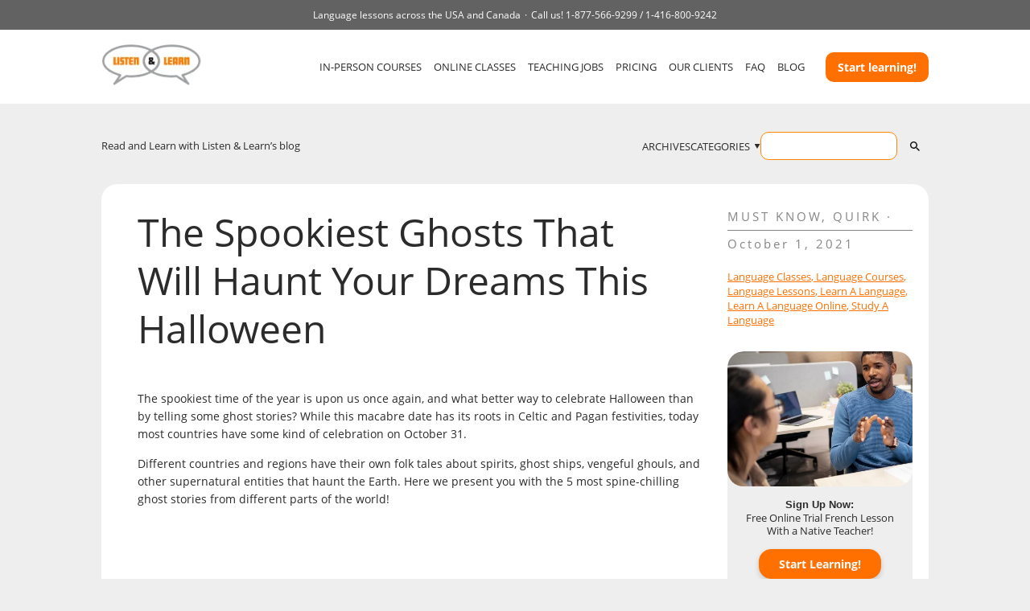

--- FILE ---
content_type: text/html; charset=UTF-8
request_url: https://www.listenandlearnusa.com/blog/the-spookiest-ghosts-that-will-haunt-your-dreams-this-halloween/
body_size: 11736
content:
<!DOCTYPE html>
<html lang="en-US">

<head>
  <meta charset="UTF-8"/>
  <title>The Spookiest Ghosts That Will Haunt Your Dreams This Halloween - Listen &amp; Learn USA</title>
  <meta name="viewport" content="width=device-width">
  <meta name="description" content="Language Courses and Language Services USA &amp; Canada">
  <link rel="profile" href="https://gmpg.org/xfn/11"/>
  <link rel="pingback" href="https://www.listenandlearnusa.com/blog/xmlrpc.php"/>


      <meta property="og:image" content="https://www.listenandlearnusa.com/blog/wp-content/uploads/2020/10/WhatsApp-Image-2020-10-15-at-7.57.46-PM.jpeg"/>
    <link rel="image_src" href="https://www.listenandlearnusa.com/blog/wp-content/uploads/2020/10/WhatsApp-Image-2020-10-15-at-7.57.46-PM.jpeg"/>
    <meta itemprop="image" content="https://www.listenandlearnusa.com/blog/wp-content/uploads/2020/10/WhatsApp-Image-2020-10-15-at-7.57.46-PM.jpeg"/>
   
  <script src="/cdn-cgi/scripts/7d0fa10a/cloudflare-static/rocket-loader.min.js" data-cf-settings="6edc5ef46e7cefe84deed4fe-|49"></script><link rel="preload" as="style" onload="this.onload=null;this.rel='stylesheet'" href="https://cdn.jsdelivr.net/npm/@fancyapps/ui@4.0/dist/fancybox.css"/>

  <meta name='robots' content='index, follow, max-image-preview:large, max-snippet:-1, max-video-preview:-1'/>

	<!-- This site is optimized with the Yoast SEO plugin v23.8 - https://yoast.com/wordpress/plugins/seo/ -->
	<meta name="description" content="The spookiest time of the year is upon us, and what better way to celebrate Halloween than by telling some ghost stories? Discover the most popular ghosts from all over the world here!"/>
	<link rel="canonical" href="https://www.listenandlearnusa.com/blog/the-spookiest-ghosts-that-will-haunt-your-dreams-this-halloween/"/>
	<meta property="og:locale" content="en_US"/>
	<meta property="og:type" content="article"/>
	<meta property="og:title" content="The Spookiest Ghosts That Will Haunt Your Dreams This Halloween - Listen &amp; Learn USA"/>
	<meta property="og:description" content="The spookiest time of the year is upon us, and what better way to celebrate Halloween than by telling some ghost stories? Discover the most popular ghosts from all over the world here!"/>
	<meta property="og:url" content="https://www.listenandlearnusa.com/blog/the-spookiest-ghosts-that-will-haunt-your-dreams-this-halloween/"/>
	<meta property="og:site_name" content="Listen &amp; Learn USA"/>
	<meta property="article:published_time" content="2021-10-01T00:00:33+00:00"/>
	<meta property="article:modified_time" content="2021-10-01T11:20:58+00:00"/>
	<meta property="og:image" content="https://www.listenandlearnusa.com/blog/wp-content/uploads/2020/10/WhatsApp-Image-2020-10-15-at-7.57.46-PM.jpeg"/>
	<meta property="og:image:width" content="1280"/>
	<meta property="og:image:height" content="853"/>
	<meta property="og:image:type" content="image/jpeg"/>
	<meta name="author" content="Daniela"/>
	<meta name="twitter:card" content="summary_large_image"/>
	<meta name="twitter:label1" content="Written by"/>
	<meta name="twitter:data1" content="Daniela"/>
	<meta name="twitter:label2" content="Est. reading time"/>
	<meta name="twitter:data2" content="4 minutes"/>
	<script type="application/ld+json" class="yoast-schema-graph">{"@context":"https://schema.org","@graph":[{"@type":"WebPage","@id":"https://www.listenandlearnusa.com/blog/the-spookiest-ghosts-that-will-haunt-your-dreams-this-halloween/","url":"https://www.listenandlearnusa.com/blog/the-spookiest-ghosts-that-will-haunt-your-dreams-this-halloween/","name":"The Spookiest Ghosts That Will Haunt Your Dreams This Halloween - Listen &amp; Learn USA","isPartOf":{"@id":"https://www.listenandlearnusa.com/blog/#website"},"primaryImageOfPage":{"@id":"https://www.listenandlearnusa.com/blog/the-spookiest-ghosts-that-will-haunt-your-dreams-this-halloween/#primaryimage"},"image":{"@id":"https://www.listenandlearnusa.com/blog/the-spookiest-ghosts-that-will-haunt-your-dreams-this-halloween/#primaryimage"},"thumbnailUrl":"https://www.listenandlearnusa.com/blog/wp-content/uploads/2020/10/WhatsApp-Image-2020-10-15-at-7.57.46-PM.jpeg","datePublished":"2021-10-01T00:00:33+00:00","dateModified":"2021-10-01T11:20:58+00:00","author":{"@id":"https://www.listenandlearnusa.com/blog/#/schema/person/8f4cc62a0b9c69a9c0a3d21902e1ee76"},"description":"The spookiest time of the year is upon us, and what better way to celebrate Halloween than by telling some ghost stories? Discover the most popular ghosts from all over the world here!","breadcrumb":{"@id":"https://www.listenandlearnusa.com/blog/the-spookiest-ghosts-that-will-haunt-your-dreams-this-halloween/#breadcrumb"},"inLanguage":"en-US","potentialAction":[{"@type":"ReadAction","target":["https://www.listenandlearnusa.com/blog/the-spookiest-ghosts-that-will-haunt-your-dreams-this-halloween/"]}]},{"@type":"ImageObject","inLanguage":"en-US","@id":"https://www.listenandlearnusa.com/blog/the-spookiest-ghosts-that-will-haunt-your-dreams-this-halloween/#primaryimage","url":"https://www.listenandlearnusa.com/blog/wp-content/uploads/2020/10/WhatsApp-Image-2020-10-15-at-7.57.46-PM.jpeg","contentUrl":"https://www.listenandlearnusa.com/blog/wp-content/uploads/2020/10/WhatsApp-Image-2020-10-15-at-7.57.46-PM.jpeg","width":1280,"height":853},{"@type":"BreadcrumbList","@id":"https://www.listenandlearnusa.com/blog/the-spookiest-ghosts-that-will-haunt-your-dreams-this-halloween/#breadcrumb","itemListElement":[{"@type":"ListItem","position":1,"name":"Home","item":"https://www.listenandlearnusa.com/blog/"},{"@type":"ListItem","position":2,"name":"The Spookiest Ghosts That Will Haunt Your Dreams This Halloween"}]},{"@type":"WebSite","@id":"https://www.listenandlearnusa.com/blog/#website","url":"https://www.listenandlearnusa.com/blog/","name":"Listen &amp; Learn USA","description":"Language Courses and Language Services USA &amp; Canada","potentialAction":[{"@type":"SearchAction","target":{"@type":"EntryPoint","urlTemplate":"https://www.listenandlearnusa.com/blog/?s={search_term_string}"},"query-input":{"@type":"PropertyValueSpecification","valueRequired":true,"valueName":"search_term_string"}}],"inLanguage":"en-US"},{"@type":"Person","@id":"https://www.listenandlearnusa.com/blog/#/schema/person/8f4cc62a0b9c69a9c0a3d21902e1ee76","name":"Daniela","image":{"@type":"ImageObject","inLanguage":"en-US","@id":"https://www.listenandlearnusa.com/blog/#/schema/person/image/","url":"https://secure.gravatar.com/avatar/e4ef51cdc602e899174cd3db775ced80?s=96&d=mm&r=g","contentUrl":"https://secure.gravatar.com/avatar/e4ef51cdc602e899174cd3db775ced80?s=96&d=mm&r=g","caption":"Daniela"},"url":"https://www.listenandlearnusa.com/blog/author/daniela/"}]}</script>
	<!-- / Yoast SEO plugin. -->


<link rel="alternate" type="application/rss+xml" title="Listen &amp; Learn USA &raquo; Feed" href="https://www.listenandlearnusa.com/blog/feed/"/>
<link rel="alternate" type="application/rss+xml" title="Listen &amp; Learn USA &raquo; Comments Feed" href="https://www.listenandlearnusa.com/blog/comments/feed/"/>
<link rel="alternate" type="application/rss+xml" title="Listen &amp; Learn USA &raquo; The Spookiest Ghosts That Will Haunt Your Dreams This Halloween Comments Feed" href="https://www.listenandlearnusa.com/blog/the-spookiest-ghosts-that-will-haunt-your-dreams-this-halloween/feed/"/>
<script type="6edc5ef46e7cefe84deed4fe-text/javascript">window._wpemojiSettings={"baseUrl":"https:\/\/s.w.org\/images\/core\/emoji\/15.0.3\/72x72\/","ext":".png","svgUrl":"https:\/\/s.w.org\/images\/core\/emoji\/15.0.3\/svg\/","svgExt":".svg","source":{"concatemoji":"https:\/\/www.listenandlearnusa.com\/blog\/wp-includes\/js\/wp-emoji-release.min.js?ver=6.6.2"}};!function(i,n){var o,s,e;function c(e){try{var t={supportTests:e,timestamp:(new Date).valueOf()};sessionStorage.setItem(o,JSON.stringify(t))}catch(e){}}function p(e,t,n){e.clearRect(0,0,e.canvas.width,e.canvas.height),e.fillText(t,0,0);var t=new Uint32Array(e.getImageData(0,0,e.canvas.width,e.canvas.height).data),r=(e.clearRect(0,0,e.canvas.width,e.canvas.height),e.fillText(n,0,0),new Uint32Array(e.getImageData(0,0,e.canvas.width,e.canvas.height).data));return t.every(function(e,t){return e===r[t]})}function u(e,t,n){switch(t){case"flag":return n(e,"\ud83c\udff3\ufe0f\u200d\u26a7\ufe0f","\ud83c\udff3\ufe0f\u200b\u26a7\ufe0f")?!1:!n(e,"\ud83c\uddfa\ud83c\uddf3","\ud83c\uddfa\u200b\ud83c\uddf3")&&!n(e,"\ud83c\udff4\udb40\udc67\udb40\udc62\udb40\udc65\udb40\udc6e\udb40\udc67\udb40\udc7f","\ud83c\udff4\u200b\udb40\udc67\u200b\udb40\udc62\u200b\udb40\udc65\u200b\udb40\udc6e\u200b\udb40\udc67\u200b\udb40\udc7f");case"emoji":return!n(e,"\ud83d\udc26\u200d\u2b1b","\ud83d\udc26\u200b\u2b1b")}return!1}function f(e,t,n){var r="undefined"!=typeof WorkerGlobalScope&&self instanceof WorkerGlobalScope?new OffscreenCanvas(300,150):i.createElement("canvas"),a=r.getContext("2d",{willReadFrequently:!0}),o=(a.textBaseline="top",a.font="600 32px Arial",{});return e.forEach(function(e){o[e]=t(a,e,n)}),o}function t(e){var t=i.createElement("script");t.src=e,t.defer=!0,i.head.appendChild(t)}"undefined"!=typeof Promise&&(o="wpEmojiSettingsSupports",s=["flag","emoji"],n.supports={everything:!0,everythingExceptFlag:!0},e=new Promise(function(e){i.addEventListener("DOMContentLoaded",e,{once:!0})}),new Promise(function(t){var n=function(){try{var e=JSON.parse(sessionStorage.getItem(o));if("object"==typeof e&&"number"==typeof e.timestamp&&(new Date).valueOf()<e.timestamp+604800&&"object"==typeof e.supportTests)return e.supportTests}catch(e){}return null}();if(!n){if("undefined"!=typeof Worker&&"undefined"!=typeof OffscreenCanvas&&"undefined"!=typeof URL&&URL.createObjectURL&&"undefined"!=typeof Blob)try{var e="postMessage("+f.toString()+"("+[JSON.stringify(s),u.toString(),p.toString()].join(",")+"));",r=new Blob([e],{type:"text/javascript"}),a=new Worker(URL.createObjectURL(r),{name:"wpTestEmojiSupports"});return void(a.onmessage=function(e){c(n=e.data),a.terminate(),t(n)})}catch(e){}c(n=f(s,u,p))}t(n)}).then(function(e){for(var t in e)n.supports[t]=e[t],n.supports.everything=n.supports.everything&&n.supports[t],"flag"!==t&&(n.supports.everythingExceptFlag=n.supports.everythingExceptFlag&&n.supports[t]);n.supports.everythingExceptFlag=n.supports.everythingExceptFlag&&!n.supports.flag,n.DOMReady=!1,n.readyCallback=function(){n.DOMReady=!0}}).then(function(){return e}).then(function(){var e;n.supports.everything||(n.readyCallback(),(e=n.source||{}).concatemoji?t(e.concatemoji):e.wpemoji&&e.twemoji&&(t(e.twemoji),t(e.wpemoji)))}))}((window,document),window._wpemojiSettings);</script>
<style id='wp-emoji-styles-inline-css' type='text/css'>img.wp-smiley,img.emoji{display:inline!important;border:none!important;box-shadow:none!important;height:1em!important;width:1em!important;margin:0 .07em!important;vertical-align:-.1em!important;background:none!important;padding:0!important}</style>
<link rel='stylesheet' id='wp-block-library-css' href='https://www.listenandlearnusa.com/blog/wp-includes/css/dist/block-library/style.min.css?ver=6.6.2' type='text/css' media='all'/>
<style id='classic-theme-styles-inline-css' type='text/css'>.wp-block-button__link{color:#fff;background-color:#32373c;border-radius:9999px;box-shadow:none;text-decoration:none;padding:calc(.667em + 2px) calc(1.333em + 2px);font-size:1.125em}.wp-block-file__button{background:#32373c;color:#fff;text-decoration:none}</style>
<style id='global-styles-inline-css' type='text/css'>:root{--wp--preset--aspect-ratio--square:1;--wp--preset--aspect-ratio--4-3: 4/3;--wp--preset--aspect-ratio--3-4: 3/4;--wp--preset--aspect-ratio--3-2: 3/2;--wp--preset--aspect-ratio--2-3: 2/3;--wp--preset--aspect-ratio--16-9: 16/9;--wp--preset--aspect-ratio--9-16: 9/16;--wp--preset--color--black:#000;--wp--preset--color--cyan-bluish-gray:#abb8c3;--wp--preset--color--white:#fff;--wp--preset--color--pale-pink:#f78da7;--wp--preset--color--vivid-red:#cf2e2e;--wp--preset--color--luminous-vivid-orange:#ff6900;--wp--preset--color--luminous-vivid-amber:#fcb900;--wp--preset--color--light-green-cyan:#7bdcb5;--wp--preset--color--vivid-green-cyan:#00d084;--wp--preset--color--pale-cyan-blue:#8ed1fc;--wp--preset--color--vivid-cyan-blue:#0693e3;--wp--preset--color--vivid-purple:#9b51e0;--wp--preset--gradient--vivid-cyan-blue-to-vivid-purple:linear-gradient(135deg,rgba(6,147,227,1) 0%,#9b51e0 100%);--wp--preset--gradient--light-green-cyan-to-vivid-green-cyan:linear-gradient(135deg,#7adcb4 0%,#00d082 100%);--wp--preset--gradient--luminous-vivid-amber-to-luminous-vivid-orange:linear-gradient(135deg,rgba(252,185,0,1) 0%,rgba(255,105,0,1) 100%);--wp--preset--gradient--luminous-vivid-orange-to-vivid-red:linear-gradient(135deg,rgba(255,105,0,1) 0%,#cf2e2e 100%);--wp--preset--gradient--very-light-gray-to-cyan-bluish-gray:linear-gradient(135deg,#eee 0%,#a9b8c3 100%);--wp--preset--gradient--cool-to-warm-spectrum:linear-gradient(135deg,#4aeadc 0%,#9778d1 20%,#cf2aba 40%,#ee2c82 60%,#fb6962 80%,#fef84c 100%);--wp--preset--gradient--blush-light-purple:linear-gradient(135deg,#ffceec 0%,#9896f0 100%);--wp--preset--gradient--blush-bordeaux:linear-gradient(135deg,#fecda5 0%,#fe2d2d 50%,#6b003e 100%);--wp--preset--gradient--luminous-dusk:linear-gradient(135deg,#ffcb70 0%,#c751c0 50%,#4158d0 100%);--wp--preset--gradient--pale-ocean:linear-gradient(135deg,#fff5cb 0%,#b6e3d4 50%,#33a7b5 100%);--wp--preset--gradient--electric-grass:linear-gradient(135deg,#caf880 0%,#71ce7e 100%);--wp--preset--gradient--midnight:linear-gradient(135deg,#020381 0%,#2874fc 100%);--wp--preset--font-size--small:13px;--wp--preset--font-size--medium:20px;--wp--preset--font-size--large:36px;--wp--preset--font-size--x-large:42px;--wp--preset--spacing--20:.44rem;--wp--preset--spacing--30:.67rem;--wp--preset--spacing--40:1rem;--wp--preset--spacing--50:1.5rem;--wp--preset--spacing--60:2.25rem;--wp--preset--spacing--70:3.38rem;--wp--preset--spacing--80:5.06rem;--wp--preset--shadow--natural:6px 6px 9px rgba(0,0,0,.2);--wp--preset--shadow--deep:12px 12px 50px rgba(0,0,0,.4);--wp--preset--shadow--sharp:6px 6px 0 rgba(0,0,0,.2);--wp--preset--shadow--outlined:6px 6px 0 -3px rgba(255,255,255,1) , 6px 6px rgba(0,0,0,1);--wp--preset--shadow--crisp:6px 6px 0 rgba(0,0,0,1)}:where(.is-layout-flex){gap:.5em}:where(.is-layout-grid){gap:.5em}body .is-layout-flex{display:flex}.is-layout-flex{flex-wrap:wrap;align-items:center}.is-layout-flex > :is(*, div){margin:0}body .is-layout-grid{display:grid}.is-layout-grid > :is(*, div){margin:0}:where(.wp-block-columns.is-layout-flex){gap:2em}:where(.wp-block-columns.is-layout-grid){gap:2em}:where(.wp-block-post-template.is-layout-flex){gap:1.25em}:where(.wp-block-post-template.is-layout-grid){gap:1.25em}.has-black-color{color:var(--wp--preset--color--black)!important}.has-cyan-bluish-gray-color{color:var(--wp--preset--color--cyan-bluish-gray)!important}.has-white-color{color:var(--wp--preset--color--white)!important}.has-pale-pink-color{color:var(--wp--preset--color--pale-pink)!important}.has-vivid-red-color{color:var(--wp--preset--color--vivid-red)!important}.has-luminous-vivid-orange-color{color:var(--wp--preset--color--luminous-vivid-orange)!important}.has-luminous-vivid-amber-color{color:var(--wp--preset--color--luminous-vivid-amber)!important}.has-light-green-cyan-color{color:var(--wp--preset--color--light-green-cyan)!important}.has-vivid-green-cyan-color{color:var(--wp--preset--color--vivid-green-cyan)!important}.has-pale-cyan-blue-color{color:var(--wp--preset--color--pale-cyan-blue)!important}.has-vivid-cyan-blue-color{color:var(--wp--preset--color--vivid-cyan-blue)!important}.has-vivid-purple-color{color:var(--wp--preset--color--vivid-purple)!important}.has-black-background-color{background-color:var(--wp--preset--color--black)!important}.has-cyan-bluish-gray-background-color{background-color:var(--wp--preset--color--cyan-bluish-gray)!important}.has-white-background-color{background-color:var(--wp--preset--color--white)!important}.has-pale-pink-background-color{background-color:var(--wp--preset--color--pale-pink)!important}.has-vivid-red-background-color{background-color:var(--wp--preset--color--vivid-red)!important}.has-luminous-vivid-orange-background-color{background-color:var(--wp--preset--color--luminous-vivid-orange)!important}.has-luminous-vivid-amber-background-color{background-color:var(--wp--preset--color--luminous-vivid-amber)!important}.has-light-green-cyan-background-color{background-color:var(--wp--preset--color--light-green-cyan)!important}.has-vivid-green-cyan-background-color{background-color:var(--wp--preset--color--vivid-green-cyan)!important}.has-pale-cyan-blue-background-color{background-color:var(--wp--preset--color--pale-cyan-blue)!important}.has-vivid-cyan-blue-background-color{background-color:var(--wp--preset--color--vivid-cyan-blue)!important}.has-vivid-purple-background-color{background-color:var(--wp--preset--color--vivid-purple)!important}.has-black-border-color{border-color:var(--wp--preset--color--black)!important}.has-cyan-bluish-gray-border-color{border-color:var(--wp--preset--color--cyan-bluish-gray)!important}.has-white-border-color{border-color:var(--wp--preset--color--white)!important}.has-pale-pink-border-color{border-color:var(--wp--preset--color--pale-pink)!important}.has-vivid-red-border-color{border-color:var(--wp--preset--color--vivid-red)!important}.has-luminous-vivid-orange-border-color{border-color:var(--wp--preset--color--luminous-vivid-orange)!important}.has-luminous-vivid-amber-border-color{border-color:var(--wp--preset--color--luminous-vivid-amber)!important}.has-light-green-cyan-border-color{border-color:var(--wp--preset--color--light-green-cyan)!important}.has-vivid-green-cyan-border-color{border-color:var(--wp--preset--color--vivid-green-cyan)!important}.has-pale-cyan-blue-border-color{border-color:var(--wp--preset--color--pale-cyan-blue)!important}.has-vivid-cyan-blue-border-color{border-color:var(--wp--preset--color--vivid-cyan-blue)!important}.has-vivid-purple-border-color{border-color:var(--wp--preset--color--vivid-purple)!important}.has-vivid-cyan-blue-to-vivid-purple-gradient-background{background:var(--wp--preset--gradient--vivid-cyan-blue-to-vivid-purple)!important}.has-light-green-cyan-to-vivid-green-cyan-gradient-background{background:var(--wp--preset--gradient--light-green-cyan-to-vivid-green-cyan)!important}.has-luminous-vivid-amber-to-luminous-vivid-orange-gradient-background{background:var(--wp--preset--gradient--luminous-vivid-amber-to-luminous-vivid-orange)!important}.has-luminous-vivid-orange-to-vivid-red-gradient-background{background:var(--wp--preset--gradient--luminous-vivid-orange-to-vivid-red)!important}.has-very-light-gray-to-cyan-bluish-gray-gradient-background{background:var(--wp--preset--gradient--very-light-gray-to-cyan-bluish-gray)!important}.has-cool-to-warm-spectrum-gradient-background{background:var(--wp--preset--gradient--cool-to-warm-spectrum)!important}.has-blush-light-purple-gradient-background{background:var(--wp--preset--gradient--blush-light-purple)!important}.has-blush-bordeaux-gradient-background{background:var(--wp--preset--gradient--blush-bordeaux)!important}.has-luminous-dusk-gradient-background{background:var(--wp--preset--gradient--luminous-dusk)!important}.has-pale-ocean-gradient-background{background:var(--wp--preset--gradient--pale-ocean)!important}.has-electric-grass-gradient-background{background:var(--wp--preset--gradient--electric-grass)!important}.has-midnight-gradient-background{background:var(--wp--preset--gradient--midnight)!important}.has-small-font-size{font-size:var(--wp--preset--font-size--small)!important}.has-medium-font-size{font-size:var(--wp--preset--font-size--medium)!important}.has-large-font-size{font-size:var(--wp--preset--font-size--large)!important}.has-x-large-font-size{font-size:var(--wp--preset--font-size--x-large)!important}:where(.wp-block-post-template.is-layout-flex){gap:1.25em}:where(.wp-block-post-template.is-layout-grid){gap:1.25em}:where(.wp-block-columns.is-layout-flex){gap:2em}:where(.wp-block-columns.is-layout-grid){gap:2em}:root :where(.wp-block-pullquote){font-size:1.5em;line-height:1.6}</style>
<link rel='stylesheet' id='child-style-css' href='https://www.listenandlearnusa.com/blog/wp-content/themes/ll-2016-child/style.css?ver=1692899987' type='text/css' media='all'/>
<link rel='stylesheet' id='romangie-style-css' href='https://www.listenandlearnusa.com/blog/wp-content/themes/ll-2016/style.css?ver=1694197814' type='text/css' media='all'/>
<link rel="https://api.w.org/" href="https://www.listenandlearnusa.com/blog/wp-json/"/><link rel="alternate" title="JSON" type="application/json" href="https://www.listenandlearnusa.com/blog/wp-json/wp/v2/posts/6761"/><link rel="EditURI" type="application/rsd+xml" title="RSD" href="https://www.listenandlearnusa.com/blog/xmlrpc.php?rsd"/>
<meta name="generator" content="WordPress 6.6.2"/>
<link rel='shortlink' href='https://www.listenandlearnusa.com/blog/?p=6761'/>
<link rel="alternate" title="oEmbed (JSON)" type="application/json+oembed" href="https://www.listenandlearnusa.com/blog/wp-json/oembed/1.0/embed?url=https%3A%2F%2Fwww.listenandlearnusa.com%2Fblog%2Fthe-spookiest-ghosts-that-will-haunt-your-dreams-this-halloween%2F"/>
<link rel="alternate" title="oEmbed (XML)" type="text/xml+oembed" href="https://www.listenandlearnusa.com/blog/wp-json/oembed/1.0/embed?url=https%3A%2F%2Fwww.listenandlearnusa.com%2Fblog%2Fthe-spookiest-ghosts-that-will-haunt-your-dreams-this-halloween%2F&#038;format=xml"/>
<link rel='https://github.com/WP-API/WP-API' href='https://www.listenandlearnusa.com/blog/wp-json'/>
<link rel="stylesheet" href="https://www.listenandlearnusa.com/blog/wp-content/plugins/nospamnx/nospamnx.css" type="text/css"/>

  <!-- Flash MSG from Client Contract -->
    <script type="6edc5ef46e7cefe84deed4fe-text/javascript">window.$=window.jQuery;</script>
</head>

<body class="post-template-default single single-post postid-6761 single-format-standard">
<script src="https://www.listenandlearnusa.com/blog/wp-content/themes/ll-2016/js/fake-jquery.js" type="6edc5ef46e7cefe84deed4fe-text/javascript"></script>
<header class="header">
  <div class="header__top">
    <p>Language lessons across the USA and Canada</p>
    <p>Call us!
      <span>
1-877-566-9299
/ </span>
      <span>
1-416-800-9242
</span>
    </p>
  </div>
  <div class="container">
    <div class="header__container">
      <a href="/" class="header__logo">
        <img src="https://www.listenandlearnusa.com/blog/wp-content/themes/ll-2016/img/logo-ll.png" alt="Listen and Learn">
      </a>
      <nav class="header__nav">
        <ul>
          <li><a href="/all-language-lessons" data-ga="nav" data-ga-label="nav-link--IN-PERSON COURSES Header">IN-PERSON COURSES</a></li>
          <li><a href="/online-courses" data-ga="nav" data-ga-label="nav-link--ONLINE CLASSES Header">ONLINE CLASSES</a></li>
          <li><a href="/jobs" data-ga="nav" data-ga-label="nav-link--TEACHING JOBS Header">TEACHING JOBS</a></li>
          <li><a href="/pricing" data-ga="nav" data-ga-label="nav-link--PRICING Header">PRICING</a></li>
          <li><a href="/worldwide-clients" data-ga="nav" data-ga-label="nav-link--OUR CLIENTS Header">OUR CLIENTS</a></li>
          <li><a href="/faq" data-ga="nav" data-ga-label="nav-link--FAQ Header">FAQ</a></li>
          <li><a href="/blog/" data-ga="nav" data-ga-label="nav-link--BLOG Header">BLOG</a></li>
        </ul>
      </nav>
      <div class="header__btn">
        <a href="#openInquiry" class="inquiry-btn" id="openInquiryButton" data-city-id="" data-language-id="" data-toggle="modal" data-classes-online="" data-target="#inquiry" data-ga="cta" data-ga-label="cta-btn--Quick Inquiry Header">
          Start learning!
        </a>

        <div class="header__burger">
          <img src="https://www.listenandlearnusa.com/blog/wp-content/themes/ll-2016/img/ico-burger-open.png" alt="menu">
        </div>
      </div>
    </div>
  </div>
  <div class="menu">
    <div class="menu__close">
      <img src="https://www.listenandlearnusa.com/blog/wp-content/themes/ll-2016/img/ico-burger-close.webp" alt="close">
    </div>
    <div class="menu__container">
      <a href="/" class="menu__logo">
        <img src="https://www.listenandlearnusa.com/blog/wp-content/themes/ll-2016/img/logo-ll.png" alt="Listen and Learn">
      </a>
      <nav class="menu__nav">
        <ul>
          <li><a href="/all-language-lessons" data-ga="nav" data-ga-label="nav-link--IN-PERSON COURSES Header">IN-PERSON COURSES</a></li>
          <li><a href="/online-courses" data-ga="nav" data-ga-label="nav-link--ONLINE CLASSES Header">ONLINE CLASSES</a></li>
          <li><a href="/jobs" data-ga="nav" data-ga-label="nav-link--TEACHING JOBS Header">TEACHING JOBS</a></li>
          <li><a href="/pricing" data-ga="nav" data-ga-label="nav-link--PRICING Header">PRICING</a></li>
          <li><a href="/worldwide-clients" data-ga="nav" data-ga-label="nav-link--OUR CLIENTS Header">OUR CLIENTS</a></li>
          <li><a href="/faq" data-ga="nav" data-ga-label="nav-link--FAQ Header">FAQ</a></li>
          <li><a href="/blog/" data-ga="nav" data-ga-label="nav-link--BLOG Header">BLOG</a></li>
        </ul>
      </nav>
      <div class="menu__btn">
        <a href="#openInquiry" class="inquiry-btn" data-city-id="" data-language-id="" data-classes-online="" data-ga="cta" data-ga-label="cta-btn--Quick Inquiry Header">
          <!-- !isset($language['name']) -->
          Start learning!
        </a>
      </div>
    </div>
  </div>
</header>

<main class="main"><div class="page-header">
  <div class="container">
    <div class="page-header__container">
      <div class="page-header__title">
        <a href="/blog/">Read and Learn with Listen & Learn’s blog</a>
      </div>
      <nav class="page-header__nav">
                  <ul>
          <li>
            <a href="https://www.listenandlearnusa.com/blog/archives/">ARCHIVES</a>
          </li>
                          <li class="has-child">
                <span>CATEGORIES</span>
                <div class="page-header__nav-dropdown">
                  <ul>
                                              <li><a href="https://www.listenandlearnusa.com/blog/category/1win-azerbajany/">1win Azerbajany</a></li>
                                              <li><a href="https://www.listenandlearnusa.com/blog/category/1xbet-apk/">1xbet apk</a></li>
                                              <li><a href="https://www.listenandlearnusa.com/blog/category/1xbet-arabic/">1xbet arabic</a></li>
                                              <li><a href="https://www.listenandlearnusa.com/blog/category/1xbet-azerbajan/">1xbet Azerbajan</a></li>
                                              <li><a href="https://www.listenandlearnusa.com/blog/category/1xbet-azerbaydjan/">1xbet Azerbaydjan</a></li>
                                              <li><a href="https://www.listenandlearnusa.com/blog/category/1xbet-brazil/">1xbet Brazil</a></li>
                                              <li><a href="https://www.listenandlearnusa.com/blog/category/1xbet-egypt/">1xbet egypt</a></li>
                                              <li><a href="https://www.listenandlearnusa.com/blog/category/1xbet-giris/">1xbet giriş</a></li>
                                              <li><a href="https://www.listenandlearnusa.com/blog/category/1xbet-kazahstan/">1xbet Kazahstan</a></li>
                                              <li><a href="https://www.listenandlearnusa.com/blog/category/1xbet-qeydiyyat/">1xbet qeydiyyat</a></li>
                                              <li><a href="https://www.listenandlearnusa.com/blog/category/1xbet-russian/">1xbet Russian</a></li>
                                              <li><a href="https://www.listenandlearnusa.com/blog/category/az-most-bet/">AZ Most BET</a></li>
                                              <li><a href="https://www.listenandlearnusa.com/blog/category/b1bet-apostas/">b1bet apostas</a></li>
                                              <li><a href="https://www.listenandlearnusa.com/blog/category/miscellaneous/">babble</a></li>
                                              <li><a href="https://www.listenandlearnusa.com/blog/category/betmotion-brazil/">Betmotion brazil</a></li>
                                              <li><a href="https://www.listenandlearnusa.com/blog/category/casino/">Casino</a></li>
                                              <li><a href="https://www.listenandlearnusa.com/blog/category/chinese/">Chinese</a></li>
                                              <li><a href="https://www.listenandlearnusa.com/blog/category/culture/">Culture</a></li>
                                              <li><a href="https://www.listenandlearnusa.com/blog/category/danish/">Danish</a></li>
                                              <li><a href="https://www.listenandlearnusa.com/blog/category/german/">German</a></li>
                                              <li><a href="https://www.listenandlearnusa.com/blog/category/food/">glutton</a></li>
                                              <li><a href="https://www.listenandlearnusa.com/blog/category/fun-games/">hooligans</a></li>
                                              <li><a href="https://www.listenandlearnusa.com/blog/category/india/">India</a></li>
                                              <li><a href="https://www.listenandlearnusa.com/blog/category/india-mostbet/">India Mostbet</a></li>
                                              <li><a href="https://www.listenandlearnusa.com/blog/category/italian/">Italian</a></li>
                                              <li><a href="https://www.listenandlearnusa.com/blog/category/japanese/">Japanese</a></li>
                                              <li><a href="https://www.listenandlearnusa.com/blog/category/korean/">Korean</a></li>
                                              <li><a href="https://www.listenandlearnusa.com/blog/category/korean-business/">Korean business</a></li>
                                              <li><a href="https://www.listenandlearnusa.com/blog/category/languages/">language guru</a></li>
                                              <li><a href="https://www.listenandlearnusa.com/blog/category/mostbet-apk/">mostbet apk</a></li>
                                              <li><a href="https://www.listenandlearnusa.com/blog/category/mostbet-az-90/">mostbet az 90</a></li>
                                              <li><a href="https://www.listenandlearnusa.com/blog/category/mostbet-azerbaycan/">Mostbet Azerbaycan</a></li>
                                              <li><a href="https://www.listenandlearnusa.com/blog/category/mostbet-giris/">mostbet giriş</a></li>
                                              <li><a href="https://www.listenandlearnusa.com/blog/category/mostbet-india/">Mostbet India</a></li>
                                              <li><a href="https://www.listenandlearnusa.com/blog/category/mostbet-uz/">mostbet uz</a></li>
                                              <li><a href="https://www.listenandlearnusa.com/blog/category/mostbet-uz-kirish/">mostbet uz kirish</a></li>
                                              <li><a href="https://www.listenandlearnusa.com/blog/category/mostbet-uzbekistan/">Mostbet Uzbekistan</a></li>
                                              <li><a href="https://www.listenandlearnusa.com/blog/category/must-know/">must know</a></li>
                                              <li><a href="https://www.listenandlearnusa.com/blog/category/norwegian/">Norwegian</a></li>
                                              <li><a href="https://www.listenandlearnusa.com/blog/category/pagbet-brazil/">pagbet brazil</a></li>
                                              <li><a href="https://www.listenandlearnusa.com/blog/category/pinup-apk/">PinUp apk</a></li>
                                              <li><a href="https://www.listenandlearnusa.com/blog/category/polish/">Polish</a></li>
                                              <li><a href="https://www.listenandlearnusa.com/blog/category/portuguese/">Portuguese</a></li>
                                              <li><a href="https://www.listenandlearnusa.com/blog/category/offbeat/">quirk</a></li>
                                              <li><a href="https://www.listenandlearnusa.com/blog/category/uncategorized/">random</a></li>
                                              <li><a href="https://www.listenandlearnusa.com/blog/category/news-politics-religion-history-law/">serious</a></li>
                                              <li><a href="https://www.listenandlearnusa.com/blog/category/entertainment/">showbiz</a></li>
                                              <li><a href="https://www.listenandlearnusa.com/blog/category/slovak/">Slovak</a></li>
                                              <li><a href="https://www.listenandlearnusa.com/blog/category/south-african/">South African</a></li>
                                              <li><a href="https://www.listenandlearnusa.com/blog/category/spanish/">Spanish</a></li>
                                              <li><a href="https://www.listenandlearnusa.com/blog/category/swedish/">Swedish</a></li>
                                              <li><a href="https://www.listenandlearnusa.com/blog/category/technology-2/">technophile</a></li>
                                              <li><a href="https://www.listenandlearnusa.com/blog/category/thai/">Thai</a></li>
                                              <li><a href="https://www.listenandlearnusa.com/blog/category/thai-language/">Thai Language</a></li>
                                              <li><a href="https://www.listenandlearnusa.com/blog/category/uz-most-bet/">UZ Most bet</a></li>
                                              <li><a href="https://www.listenandlearnusa.com/blog/category/vietnamese/">Vietnamese</a></li>
                                              <li><a href="https://www.listenandlearnusa.com/blog/category/vulkan-vegas-de/">vulkan vegas DE</a></li>
                                              <li><a href="https://www.listenandlearnusa.com/blog/category/vulkan-vegas-de-login/">vulkan vegas DE login</a></li>
                                              <li><a href="https://www.listenandlearnusa.com/blog/category/vulkan-vegas-germany/">Vulkan Vegas Germany</a></li>
                                              <li><a href="https://www.listenandlearnusa.com/blog/category/vulkan-vegas-poland/">Vulkan Vegas Poland</a></li>
                                              <li><a href="https://www.listenandlearnusa.com/blog/category/vulkanvegas-poland/">VulkanVegas Poland</a></li>
                                              <li><a href="https://www.listenandlearnusa.com/blog/category/culture-travel/">wanderlust</a></li>
                                        </ul>
                </div>
              </li>
                                  <li><form role="search" method="get" id="searchform" class="searchform is-open" action="https://www.listenandlearnusa.com/blog/">
  <input type="text" value="" name="s" id="s" class="input"/>
  <button type="submit" class="search-submit" id="searchsubmit">
    <img src="https://www.listenandlearnusa.com/blog/wp-content/themes/ll-2016/img/ico-search.png" alt="Search">
  </button>
</form>
</li>
        </ul>
      </nav>
    </div>
  </div>
</div>
<div class="post">
  <div class="container">
    <div class="post__container">
      <div class="post__content">
        <div class="post__title">
          <h1>The Spookiest Ghosts That Will Haunt Your Dreams This Halloween</h1>
        </div>
        <div class="post__text">
          <p><p>The spookiest time of the year is upon us once again, and what better way to celebrate Halloween than by telling some ghost stories? While this macabre date has its roots in Celtic and Pagan festivities, today most countries have some kind of celebration on October 31.</p>
<p>Different countries and regions have their own folk tales about spirits, ghost ships, vengeful ghouls, and other supernatural entities that haunt the Earth. Here we present you with the 5 most spine-chilling ghost stories from different parts of the world!<br/>
&nbsp;</p>
</p>
        </div>
                <div class="wp-content">
          <div class="toc"><div class="toc__title"><h3>Table of Contents</h3></div><ul><li><a href="#la-llorona-in-latin-america">La Llorona in Latin America</a></li><li><a href="#the-japanese-onryo">The Japanese Onryo</a></li><li><a href="#the-bean-nighe-in-scotland">The Bean Nighe in Scotland</a></li><li><a href="#bbstrongbthe-flying-dutchman-ghost-ship-in-south-africabstrong">The Flying Dutchman Ghost Ship in South Africa</a></li><li><a href="#bbstrongba-coca-in-portugalbstrong">A Coca in Portugal</a></li></ul></div>          <p style="font-size: 22px; text-align: center;"><a href="https://www.listenandlearnusa.com/all-language-lessons" target="_blank" style="color: #0082cb;" rel="noopener">→Sign Up Now: Free Trial Lesson With a Native Speaker Teacher!←</a></p>
<p>&nbsp;</p>
<h2 id="la-llorona-in-latin-america">La Llorona in Latin America</h2>
<p><em>La Llorona</em> is one of the most popular ghost stories in Latin America, especially in Mexico and the northern provinces in Argentina. La Llorona is the ghost of Maria, a young woman who was abandoned by her husband. Desperate and heartbroken, she drowned her two sons in the river and then committed suicide by throwing herself under a train.</p>
<p><img fetchpriority="high" decoding="async" class="aligncenter size-large wp-image-6766" src="https://www.listenandlearnusa.com/blog/wp-content/uploads/2020/10/Depositphotos_227153108_ds-min-1024x576.jpg" alt="" width="500" height="281" srcset="https://www.listenandlearnusa.com/blog/wp-content/uploads/2020/10/Depositphotos_227153108_ds-min-1024x576.jpg 1024w, https://www.listenandlearnusa.com/blog/wp-content/uploads/2020/10/Depositphotos_227153108_ds-min-300x169.jpg 300w, https://www.listenandlearnusa.com/blog/wp-content/uploads/2020/10/Depositphotos_227153108_ds-min-768x432.jpg 768w" sizes="(max-width: 500px) 100vw, 500px"/></p>
<p>As a punishment, she now wanders between the world of the living and the dead, looking for her children. Hundreds of people claim they have seen her standing on the road at night, crying (<em><i>llorar</i></em> in Spanish, hence her name) and asking for help. But it is said that, if you get out of the car, <em>La Llorona</em> will enchant you and drown you in the river just as she did with her kids. So, if you ever find yourself in Latin America and hear her cries, run in the opposite direction screaming <em><i>ayuda</i></em> (help)!</p>
<h2 id="the-japanese-onryo">The Japanese Onryo</h2>
<p>The Onryo is a vengeful spirit that makes Japanese people shiver. These are usually the ghosts of people who died violently and stay in the world of the living to take revenge (most of the time, not only on the people who wronged them but on anyone who happens to be in their way).</p>
<p><img decoding="async" class="aligncenter size-large wp-image-6775" src="https://www.listenandlearnusa.com/blog/wp-content/uploads/2020/10/WhatsApp-Image-2020-10-15-at-7.57.46-PM-1024x682.jpeg" alt="" width="500" height="333" srcset="https://www.listenandlearnusa.com/blog/wp-content/uploads/2020/10/WhatsApp-Image-2020-10-15-at-7.57.46-PM-1024x682.jpeg 1024w, https://www.listenandlearnusa.com/blog/wp-content/uploads/2020/10/WhatsApp-Image-2020-10-15-at-7.57.46-PM-300x200.jpeg 300w, https://www.listenandlearnusa.com/blog/wp-content/uploads/2020/10/WhatsApp-Image-2020-10-15-at-7.57.46-PM-768x512.jpeg 768w, https://www.listenandlearnusa.com/blog/wp-content/uploads/2020/10/WhatsApp-Image-2020-10-15-at-7.57.46-PM.jpeg 1280w" sizes="(max-width: 500px) 100vw, 500px"/></p>
<p>The most famous Japanese Onryo is Sadako Yamamura, (the protagonist of the film <em>Ringu</em>), a girl who was murdered by her adoptive parents and thrown inside a well. As a ghost, she created a videotape documenting her torture that would kill whoever watches it in the span of 7 days. You can learn more about this terrifying <a href="https://en.wikipedia.org/wiki/Ring_(film)" target="_blank" rel="noopener"><u>Japanese movie here</u></a> and get spooked this Halloween!</p>
<h2 id="the-bean-nighe-in-scotland">The Bean Nighe in Scotland</h2>
<p>According to folk tales and legends, Scotland is a magical land home to many supernatural beings that go from the innocent kelpie to the gloomy Bean Nighe. With a keening, desperate cry, the Bean Nighe appears to announce an upcoming death in the family. The tales claim that this spirit lives beside pools and streams, and washes off the blood from those who have just died.</p>
<p><img decoding="async" class="aligncenter size-large wp-image-6773" src="https://www.listenandlearnusa.com/blog/wp-content/uploads/2020/10/3-1024x682.jpeg" alt="" width="500" height="333" srcset="https://www.listenandlearnusa.com/blog/wp-content/uploads/2020/10/3-1024x682.jpeg 1024w, https://www.listenandlearnusa.com/blog/wp-content/uploads/2020/10/3-300x200.jpeg 300w, https://www.listenandlearnusa.com/blog/wp-content/uploads/2020/10/3-768x512.jpeg 768w, https://www.listenandlearnusa.com/blog/wp-content/uploads/2020/10/3.jpeg 1280w" sizes="(max-width: 500px) 100vw, 500px"/></p>
<h2 id="bbstrongbthe-flying-dutchman-ghost-ship-in-south-africabstrong">The Flying Dutchman Ghost Ship in South Africa</h2>
<p>The Flying Dutchman is a legendary ship that sunk more than 200 years ago near Cape Point. Its corrupt and violent crew were then cursed by the spirits of the ocean to sail the seas forever to never be able to make port.</p>
<p><img decoding="async" class="aligncenter size-large wp-image-6774" src="https://www.listenandlearnusa.com/blog/wp-content/uploads/2020/10/WhatsApp-Image-2020-10-15-at-7.57.46-2-1024x1024.jpeg" alt="" width="500" height="500" srcset="https://www.listenandlearnusa.com/blog/wp-content/uploads/2020/10/WhatsApp-Image-2020-10-15-at-7.57.46-2-1024x1024.jpeg 1024w, https://www.listenandlearnusa.com/blog/wp-content/uploads/2020/10/WhatsApp-Image-2020-10-15-at-7.57.46-2-150x150.jpeg 150w, https://www.listenandlearnusa.com/blog/wp-content/uploads/2020/10/WhatsApp-Image-2020-10-15-at-7.57.46-2-300x300.jpeg 300w, https://www.listenandlearnusa.com/blog/wp-content/uploads/2020/10/WhatsApp-Image-2020-10-15-at-7.57.46-2-768x768.jpeg 768w, https://www.listenandlearnusa.com/blog/wp-content/uploads/2020/10/WhatsApp-Image-2020-10-15-at-7.57.46-2.jpeg 1280w" sizes="(max-width: 500px) 100vw, 500px"/></p>
<p>South Africans say the Flying Dutchman appears on stormy nights when the gale winds prevail. According to the legend, if rowboats come too near this ghost ship, they will die and become part of the cursed crew, too.</p>
<h2 id="bbstrongba-coca-in-portugalbstrong">A Coca in Portugal</h2>
<p>The myth of the Coco (a ghoul that lives under children’s beds and eats them if they misbehave) originated in Portugal and Galicia and spread across South America. In Portugal, for example, this ghoul is called “A Coca” or “papão negro”, and parents sing lullabies to make it stay away from their children:</p>
<p><em><i>Vai-te Coca. Vai-te Coca</i></em><em><i><br/>
</i></em><em><i>Para cima do telhado</i></em><em><i><br/>
</i></em><em><i>Deixa o menino dormir</i></em><em><i><br/>
</i></em><em><i>Um soninho descansado</i></em></p>
<p>(Go away, Coca, go to the top of the roof and let our children sleep in peace)</p>
<p>We live in a diverse world, but almost all cultures have something in common: ghosts and supernatural entities. No matter where you go, you’ll surely find spooky stories that will haunt your dreams. Celebrate this Halloween by learning more about these terrifying ghosts and share the stories with your friends!<br/>
&nbsp;</p>
<p style="font-size: 22px; text-align: center;"><a href="https://www.listenandlearnusa.com/all-language-lessons" target="_blank" style="color: #0082cb;" rel="noopener">→Sign Up Now: Free Trial Lesson With a Native Speaker Teacher!←</a></p>
<p>&nbsp;<br/>
<em><i>And if you are interested in reading more about the ghosts we mentioned in this post in their original languages, you can always </i></em><a href="https://www.listenandlearnusa.com/contact" target="_blank" rel="noopener"><em><u><i>contact us at Listen &amp; Learn</i></u></em></a><em><i> and get started with Spanish, Portuguese, Dutch, or any language of your choice!</i></em></p>
        </div>
      </div>
      <aside class="post__aside">
        <div class="post__aside-inner">
          <div class="post__aside-header">
            <p><a href="https://www.listenandlearnusa.com/blog/category/must-know/" rel="category tag">must know</a>, <a href="https://www.listenandlearnusa.com/blog/category/offbeat/" rel="category tag">quirk</a></p>
            <time datetime="2021-10-01 00:00">October 1, 2021</time>
          </div>
          <div class="post__aside-tags">
            <a href="https://www.listenandlearnusa.com/blog/tag/language-classes/" rel="tag">language classes</a>, <a href="https://www.listenandlearnusa.com/blog/tag/language-courses/" rel="tag">language courses</a>, <a href="https://www.listenandlearnusa.com/blog/tag/language-lessons/" rel="tag">language lessons</a>, <a href="https://www.listenandlearnusa.com/blog/tag/learn-a-language/" rel="tag">learn a language</a>, <a href="https://www.listenandlearnusa.com/blog/tag/learn-a-language-online/" rel="tag">learn a language online</a>, <a href="https://www.listenandlearnusa.com/blog/tag/study-a-language/" rel="tag">Study a language</a>          </div>
          <div class="banner">
            <a href="" class="banner__img">
              <img src="https://www.listenandlearnusa.com/blog/wp-content/themes/ll-2016/img/banner-1.png" alt="Sign up image">
            </a>
            <div class="banner__content">
              <p><strong>Sign Up Now:</strong><br> Free Online Trial French Lesson With a Native Teacher!</p>
            </div>
            <div class="banner__btn">
              <a href="#inquiry-free" class="button button--big">Start Learning!</a>
            </div>
          </div>
        </div>
      </aside>
    </div>
  </div>
</div>

</main>

<footer class="footer">
  <div class="container">
    <div class="footer__container">
      <div class="footer__block">
        <nav class="footer__nav">
          <ul>
            <li><a href="/" data-ga="nav" data-ga-label="nav-link--HOME Footer">HOME</a></li>
            <li><a href="/about" data-ga="nav" data-ga-label="nav-link--ABOUT US Footer">ABOUT US</a></li>
            <li><a href="/jobs" data-ga="nav" data-ga-label="nav-link--TEACHING JOBS Footer">TEACHING JOBS</a></li>
            <li><a href="/all-language-lessons" data-ga="nav" data-ga-label="nav-link--COURSES Footer">COURSES</a></li>
            <li><a href="/online-courses" data-ga="nav" data-ga-label="nav-link--ONLINE Footer">ONLINE</a></li>
            <li><a href="/pricing" data-ga="nav" data-ga-label="nav-link--PRICING Footer">PRICING</a></li>
            <li><a href="/worldwide-clients" data-ga="nav" data-ga-label="nav-link--OUR CLIENTS Footer">OUR CLIENTS</a></li>
            <li><a href="/faq" data-ga="nav" data-ga-label="nav-link--FAQ Footer">FAQ</a></li>
            <li><a href="https://www.listenandlearnaustralia.com.au/blog/" data-ga="nav" data-ga-label="nav-link--BLOG Footer">BLOG</a></li>
            <li><a href="/contact" data-ga="nav" data-ga-label="nav-link--CONTACT Footer">CONTACT</a></li>
            <li><a href="/sitemap" data-ga="nav" data-ga-label="nav-link--SITEMAP Footer">SITEMAP</a></li>
            <li><a href="/privacy-policy">PRIVACY POLICY</a></li>
          </ul>
        </nav>
      </div>
      <div class="footer__block">
<article class="footer__address">
<div class="footer__title">
<h5>USA</h5>
</div>
<address>928 Broadway #1001<br> New York, NY 10010, USA</address>
<p>PHONE: 1-877-566-9299</p>
<p>FAX: 1-877-328-7329</p>
<p>SKYPE: listenandlearnusa</p>
<p>MAIL: <a href="/cdn-cgi/l/email-protection" class="__cf_email__" data-cfemail="fe9d91908a9f9d8a8b8d9fbe92978d8a9b909f909a929b9f8c90d0918c99">[email&#160;protected]</a></p>
</article>
<article class="footer__address">
<div class="footer__title">
<h5>CANADA</h5>
</div>
<address>439 University Ave, 5th Floor<br> Toronto, ON M5G 2N8</address>
<p>PHONE: 1-416-800-9242</p>
<p>FAX: 1-877-328-7329 (USA)</p>
<p>SKYPE: listenandlearncanada</p>
<p>MAIL: <a href="/cdn-cgi/l/email-protection" class="__cf_email__" data-cfemail="4e2d21203a2f2d3a2d2f202f2a2f0e22273d3a2b202f202a222b2f3c2060213c29">[email&#160;protected]</a></p>
</article>
</div>
      <div class="footer__block">
        <section class="footer__follow">
          <div class="footer__follow-title">
            <h4>LANGUAGE COURSES ALSO IN:</h4>
          </div>
          <div class="footer__follow-links">
            <a href="https://www.listenandlearn.org" rel="nofollow" target="_new">UK &amp; IRELAND</a>
            <a href="https://www.listenandlearnusa.com" rel="nofollow" target="_new">AUSTRALIA &amp; NZ</a>
            <a href="https://www.listenandlearn.com.br" rel="nofollow" target="_new">BRAZIL</a>
            <a href="/online-courses">ONLINE (SKYPE, ZOOM, MEET OR TEAMS)</a>
          </div>
        </section>
        <div class="footer__social">
          <a href="https://www.instagram.com/listenandlearnok/" target="_new">
            <img src="/global/images/ico-instagram.svg" alt="ICO">
          </a>
          <a href="https://www.facebook.com/Listen.Learn" target="_new">
            <img src="/global/images/ico-facebook.svg" alt="ICO">
          </a>
          <a href="https://www.youtube.com/user/ListenandLearnSite" target="_new">
            <img src="/global/images/ico-youtube.svg" alt="ICO">
          </a>
          <a href="skype:listenandlearnusa?call">
            <img src="/global/images/ico-skype.svg" alt="ICO">
          </a>
          <a href="https://www.linkedin.com/company/listen-and-learn-language-courses/">
            <img src="/global/images/ico-linkedin.svg" alt="ICO">
          </a>
        </div>
      </div>
      <div class="footer__block">
        <div class="footer__license">
          <div class="footer__license-item">
            <img src="/global/images/footer_iso.svg" alt="ISO">
          </div>
        </div>
      </div>
    </div>
  </div>
</footer>

<!-- QUICK ENQUIRY MODAL -->
<div class="modal inquiry-steps fade" style="display: none" id="inquiry" tabindex="-1" role="dialog" aria-labelledby="myModalLabel" aria-hidden="true" data-redirect="" data-iframe="">
  <div class="inquiry-steps__wrapper">
    <div class="inquiry-steps__inner" id="inquiryAjax">

    </div>
  </div>
</div>
<!-- end QUICK ENQUIRY MODAL -->

<script data-cfasync="false" src="/cdn-cgi/scripts/5c5dd728/cloudflare-static/email-decode.min.js"></script><script src="https://cdn.jsdelivr.net/npm/@fancyapps/ui@4.0/dist/fancybox.umd.js" type="6edc5ef46e7cefe84deed4fe-text/javascript"></script>
<script type="6edc5ef46e7cefe84deed4fe-text/javascript">let inquiryFetchUrl='https://test.listenandlearnusa.com/inquiryStandalone'
let validationErrors={"required":"This field is required","invalid":"This field is invalid","firstname":{"required":"First Name is required."},"lastname":{"required":"Last Name is required."},"email":{"regex":"The E-mail must be a valid email address.","required":"E-mail is required."},"zipcode":{"required":"Postcode is required."},"language":{"required":"Language is required."},"city":{"required":"City is required."},"phone":{"required":"Telephone is required."},"comments":{"required":"Please enter some comments about what you are looking for so that we can best help you with your language needs."},"my_time":{"required":"my time is required."}}</script>
<script src="https://www.listenandlearnusa.com/blog/wp-content/themes/ll-2016/js/app.js" type="6edc5ef46e7cefe84deed4fe-text/javascript"></script>
<script type="6edc5ef46e7cefe84deed4fe-text/javascript" src="https://www.listenandlearnusa.com/blog/wp-includes/js/comment-reply.min.js?ver=6.6.2" id="comment-reply-js" async="async" data-wp-strategy="async"></script>

<!-- Analytics LL UK-->
<script async src="https://www.googletagmanager.com/gtag/js?id=G-W44BC64GDJ" type="6edc5ef46e7cefe84deed4fe-text/javascript"></script>
<script type="6edc5ef46e7cefe84deed4fe-text/javascript">window.dataLayer=window.dataLayer||[];function gtag(){dataLayer.push(arguments);}gtag('js',new Date());gtag('config','G-W44BC64GDJ');</script>
<script type="6edc5ef46e7cefe84deed4fe-text/javascript">var gaJsHost=(("https:"==document.location.protocol)?"https://ssl.":"http://www.");document.write("\<script src='"+gaJsHost+"google-analytics.com/ga.js' type='text/javascript'>\<\/script>");</script>

<script type="6edc5ef46e7cefe84deed4fe-text/javascript">(function(i,s,o,g,r,a,m){i['GoogleAnalyticsObject']=r;i[r]=i[r]||function(){(i[r].q=i[r].q||[]).push(arguments)},i[r].l=1*new Date();a=s.createElement(o),m=s.getElementsByTagName(o)[0];a.async=1;a.src=g;m.parentNode.insertBefore(a,m)})(window,document,'script','https://www.google-analytics.com/analytics.js','ga');ga('create','UA-4479157-1','auto');ga('send','pageview');</script>
<!-- Analytics LL USA-->
<!-- Analytics LL UK-->
<script src="/cdn-cgi/scripts/7d0fa10a/cloudflare-static/rocket-loader.min.js" data-cf-settings="6edc5ef46e7cefe84deed4fe-|49" defer></script></body>
</html>
